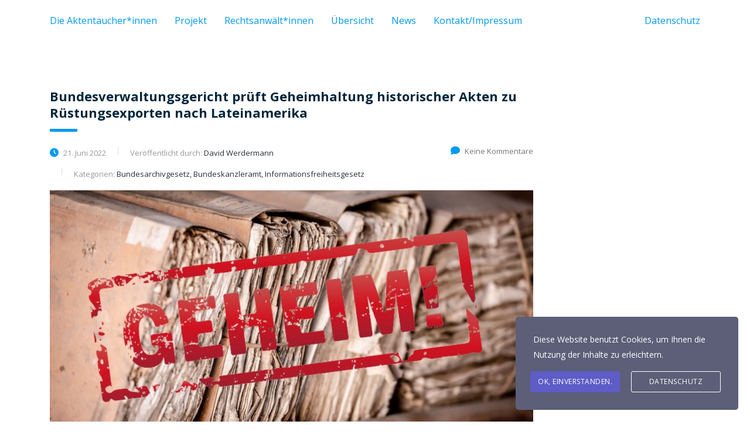

--- FILE ---
content_type: text/html; charset=UTF-8
request_url: https://aktentaucherin.de/tag/bundesarchivgesetz
body_size: 16474
content:
<!DOCTYPE html>
<html lang="de" class="no-js">
<head>
        <meta charset="UTF-8">
    <meta name="viewport" content="width=device-width, initial-scale=1">
    <link rel="profile" href="http://gmpg.org/xfn/11">
    <link rel="pingback" href="https://aktentaucherin.de/xmlrpc.php">
    <title>Bundesarchivgesetz &#8211; Aktentaucher</title>
<meta name='robots' content='max-image-preview:large' />
	<style>img:is([sizes="auto" i], [sizes^="auto," i]) { contain-intrinsic-size: 3000px 1500px }</style>
	<link rel='dns-prefetch' href='//fonts.googleapis.com' />
<link rel="alternate" type="application/rss+xml" title="Aktentaucher &raquo; Feed" href="https://aktentaucherin.de/feed" />
<link rel="alternate" type="application/rss+xml" title="Aktentaucher &raquo; Kommentar-Feed" href="https://aktentaucherin.de/comments/feed" />
<link rel="alternate" type="application/rss+xml" title="Aktentaucher &raquo; Bundesarchivgesetz Schlagwort-Feed" href="https://aktentaucherin.de/tag/bundesarchivgesetz/feed" />
<script type="text/javascript">
/* <![CDATA[ */
window._wpemojiSettings = {"baseUrl":"https:\/\/s.w.org\/images\/core\/emoji\/15.0.3\/72x72\/","ext":".png","svgUrl":"https:\/\/s.w.org\/images\/core\/emoji\/15.0.3\/svg\/","svgExt":".svg","source":{"concatemoji":"https:\/\/aktentaucherin.de\/wp-includes\/js\/wp-emoji-release.min.js?ver=6.7.4"}};
/*! This file is auto-generated */
!function(i,n){var o,s,e;function c(e){try{var t={supportTests:e,timestamp:(new Date).valueOf()};sessionStorage.setItem(o,JSON.stringify(t))}catch(e){}}function p(e,t,n){e.clearRect(0,0,e.canvas.width,e.canvas.height),e.fillText(t,0,0);var t=new Uint32Array(e.getImageData(0,0,e.canvas.width,e.canvas.height).data),r=(e.clearRect(0,0,e.canvas.width,e.canvas.height),e.fillText(n,0,0),new Uint32Array(e.getImageData(0,0,e.canvas.width,e.canvas.height).data));return t.every(function(e,t){return e===r[t]})}function u(e,t,n){switch(t){case"flag":return n(e,"\ud83c\udff3\ufe0f\u200d\u26a7\ufe0f","\ud83c\udff3\ufe0f\u200b\u26a7\ufe0f")?!1:!n(e,"\ud83c\uddfa\ud83c\uddf3","\ud83c\uddfa\u200b\ud83c\uddf3")&&!n(e,"\ud83c\udff4\udb40\udc67\udb40\udc62\udb40\udc65\udb40\udc6e\udb40\udc67\udb40\udc7f","\ud83c\udff4\u200b\udb40\udc67\u200b\udb40\udc62\u200b\udb40\udc65\u200b\udb40\udc6e\u200b\udb40\udc67\u200b\udb40\udc7f");case"emoji":return!n(e,"\ud83d\udc26\u200d\u2b1b","\ud83d\udc26\u200b\u2b1b")}return!1}function f(e,t,n){var r="undefined"!=typeof WorkerGlobalScope&&self instanceof WorkerGlobalScope?new OffscreenCanvas(300,150):i.createElement("canvas"),a=r.getContext("2d",{willReadFrequently:!0}),o=(a.textBaseline="top",a.font="600 32px Arial",{});return e.forEach(function(e){o[e]=t(a,e,n)}),o}function t(e){var t=i.createElement("script");t.src=e,t.defer=!0,i.head.appendChild(t)}"undefined"!=typeof Promise&&(o="wpEmojiSettingsSupports",s=["flag","emoji"],n.supports={everything:!0,everythingExceptFlag:!0},e=new Promise(function(e){i.addEventListener("DOMContentLoaded",e,{once:!0})}),new Promise(function(t){var n=function(){try{var e=JSON.parse(sessionStorage.getItem(o));if("object"==typeof e&&"number"==typeof e.timestamp&&(new Date).valueOf()<e.timestamp+604800&&"object"==typeof e.supportTests)return e.supportTests}catch(e){}return null}();if(!n){if("undefined"!=typeof Worker&&"undefined"!=typeof OffscreenCanvas&&"undefined"!=typeof URL&&URL.createObjectURL&&"undefined"!=typeof Blob)try{var e="postMessage("+f.toString()+"("+[JSON.stringify(s),u.toString(),p.toString()].join(",")+"));",r=new Blob([e],{type:"text/javascript"}),a=new Worker(URL.createObjectURL(r),{name:"wpTestEmojiSupports"});return void(a.onmessage=function(e){c(n=e.data),a.terminate(),t(n)})}catch(e){}c(n=f(s,u,p))}t(n)}).then(function(e){for(var t in e)n.supports[t]=e[t],n.supports.everything=n.supports.everything&&n.supports[t],"flag"!==t&&(n.supports.everythingExceptFlag=n.supports.everythingExceptFlag&&n.supports[t]);n.supports.everythingExceptFlag=n.supports.everythingExceptFlag&&!n.supports.flag,n.DOMReady=!1,n.readyCallback=function(){n.DOMReady=!0}}).then(function(){return e}).then(function(){var e;n.supports.everything||(n.readyCallback(),(e=n.source||{}).concatemoji?t(e.concatemoji):e.wpemoji&&e.twemoji&&(t(e.twemoji),t(e.wpemoji)))}))}((window,document),window._wpemojiSettings);
/* ]]> */
</script>
<link rel='stylesheet' id='ctrumbowyg-css' href='https://aktentaucherin.de/wp-content/plugins/stm-post-type/theme-options/nuxy/metaboxes/assets/vendors/trumbowyg/ctrumbowyg.css?ver=6.7.4' type='text/css' media='all' />
<link rel='stylesheet' id='color-trumbowyg-css' href='https://aktentaucherin.de/wp-content/plugins/stm-post-type/theme-options/nuxy/metaboxes/assets/vendors/trumbowyg/color-trumbowyg.css?ver=6.7.4' type='text/css' media='all' />
<style id='wp-emoji-styles-inline-css' type='text/css'>

	img.wp-smiley, img.emoji {
		display: inline !important;
		border: none !important;
		box-shadow: none !important;
		height: 1em !important;
		width: 1em !important;
		margin: 0 0.07em !important;
		vertical-align: -0.1em !important;
		background: none !important;
		padding: 0 !important;
	}
</style>
<link rel='stylesheet' id='wp-block-library-css' href='https://aktentaucherin.de/wp-includes/css/dist/block-library/style.min.css?ver=6.7.4' type='text/css' media='all' />
<style id='cost-calculator-builder-calculator-selector-style-inline-css' type='text/css'>
/*!***************************************************************************************************************************************************************************************************************************************!*\
  !*** css ./node_modules/css-loader/dist/cjs.js??ruleSet[1].rules[4].use[1]!./node_modules/postcss-loader/dist/cjs.js??ruleSet[1].rules[4].use[2]!./node_modules/sass-loader/dist/cjs.js??ruleSet[1].rules[4].use[3]!./src/style.scss ***!
  \***************************************************************************************************************************************************************************************************************************************/
.ccb-gutenberg-block {
  padding: 20px;
  border: 1px solid black;
}
.ccb-gutenberg-block__header {
  display: flex;
  align-items: center;
  margin-bottom: 20px;
}
.ccb-gutenberg-block__icon {
  margin-right: 20px;
}

/*# sourceMappingURL=style-index.css.map*/
</style>
<style id='classic-theme-styles-inline-css' type='text/css'>
/*! This file is auto-generated */
.wp-block-button__link{color:#fff;background-color:#32373c;border-radius:9999px;box-shadow:none;text-decoration:none;padding:calc(.667em + 2px) calc(1.333em + 2px);font-size:1.125em}.wp-block-file__button{background:#32373c;color:#fff;text-decoration:none}
</style>
<style id='global-styles-inline-css' type='text/css'>
:root{--wp--preset--aspect-ratio--square: 1;--wp--preset--aspect-ratio--4-3: 4/3;--wp--preset--aspect-ratio--3-4: 3/4;--wp--preset--aspect-ratio--3-2: 3/2;--wp--preset--aspect-ratio--2-3: 2/3;--wp--preset--aspect-ratio--16-9: 16/9;--wp--preset--aspect-ratio--9-16: 9/16;--wp--preset--color--black: #000000;--wp--preset--color--cyan-bluish-gray: #abb8c3;--wp--preset--color--white: #ffffff;--wp--preset--color--pale-pink: #f78da7;--wp--preset--color--vivid-red: #cf2e2e;--wp--preset--color--luminous-vivid-orange: #ff6900;--wp--preset--color--luminous-vivid-amber: #fcb900;--wp--preset--color--light-green-cyan: #7bdcb5;--wp--preset--color--vivid-green-cyan: #00d084;--wp--preset--color--pale-cyan-blue: #8ed1fc;--wp--preset--color--vivid-cyan-blue: #0693e3;--wp--preset--color--vivid-purple: #9b51e0;--wp--preset--gradient--vivid-cyan-blue-to-vivid-purple: linear-gradient(135deg,rgba(6,147,227,1) 0%,rgb(155,81,224) 100%);--wp--preset--gradient--light-green-cyan-to-vivid-green-cyan: linear-gradient(135deg,rgb(122,220,180) 0%,rgb(0,208,130) 100%);--wp--preset--gradient--luminous-vivid-amber-to-luminous-vivid-orange: linear-gradient(135deg,rgba(252,185,0,1) 0%,rgba(255,105,0,1) 100%);--wp--preset--gradient--luminous-vivid-orange-to-vivid-red: linear-gradient(135deg,rgba(255,105,0,1) 0%,rgb(207,46,46) 100%);--wp--preset--gradient--very-light-gray-to-cyan-bluish-gray: linear-gradient(135deg,rgb(238,238,238) 0%,rgb(169,184,195) 100%);--wp--preset--gradient--cool-to-warm-spectrum: linear-gradient(135deg,rgb(74,234,220) 0%,rgb(151,120,209) 20%,rgb(207,42,186) 40%,rgb(238,44,130) 60%,rgb(251,105,98) 80%,rgb(254,248,76) 100%);--wp--preset--gradient--blush-light-purple: linear-gradient(135deg,rgb(255,206,236) 0%,rgb(152,150,240) 100%);--wp--preset--gradient--blush-bordeaux: linear-gradient(135deg,rgb(254,205,165) 0%,rgb(254,45,45) 50%,rgb(107,0,62) 100%);--wp--preset--gradient--luminous-dusk: linear-gradient(135deg,rgb(255,203,112) 0%,rgb(199,81,192) 50%,rgb(65,88,208) 100%);--wp--preset--gradient--pale-ocean: linear-gradient(135deg,rgb(255,245,203) 0%,rgb(182,227,212) 50%,rgb(51,167,181) 100%);--wp--preset--gradient--electric-grass: linear-gradient(135deg,rgb(202,248,128) 0%,rgb(113,206,126) 100%);--wp--preset--gradient--midnight: linear-gradient(135deg,rgb(2,3,129) 0%,rgb(40,116,252) 100%);--wp--preset--font-size--small: 13px;--wp--preset--font-size--medium: 20px;--wp--preset--font-size--large: 36px;--wp--preset--font-size--x-large: 42px;--wp--preset--spacing--20: 0.44rem;--wp--preset--spacing--30: 0.67rem;--wp--preset--spacing--40: 1rem;--wp--preset--spacing--50: 1.5rem;--wp--preset--spacing--60: 2.25rem;--wp--preset--spacing--70: 3.38rem;--wp--preset--spacing--80: 5.06rem;--wp--preset--shadow--natural: 6px 6px 9px rgba(0, 0, 0, 0.2);--wp--preset--shadow--deep: 12px 12px 50px rgba(0, 0, 0, 0.4);--wp--preset--shadow--sharp: 6px 6px 0px rgba(0, 0, 0, 0.2);--wp--preset--shadow--outlined: 6px 6px 0px -3px rgba(255, 255, 255, 1), 6px 6px rgba(0, 0, 0, 1);--wp--preset--shadow--crisp: 6px 6px 0px rgba(0, 0, 0, 1);}:where(.is-layout-flex){gap: 0.5em;}:where(.is-layout-grid){gap: 0.5em;}body .is-layout-flex{display: flex;}.is-layout-flex{flex-wrap: wrap;align-items: center;}.is-layout-flex > :is(*, div){margin: 0;}body .is-layout-grid{display: grid;}.is-layout-grid > :is(*, div){margin: 0;}:where(.wp-block-columns.is-layout-flex){gap: 2em;}:where(.wp-block-columns.is-layout-grid){gap: 2em;}:where(.wp-block-post-template.is-layout-flex){gap: 1.25em;}:where(.wp-block-post-template.is-layout-grid){gap: 1.25em;}.has-black-color{color: var(--wp--preset--color--black) !important;}.has-cyan-bluish-gray-color{color: var(--wp--preset--color--cyan-bluish-gray) !important;}.has-white-color{color: var(--wp--preset--color--white) !important;}.has-pale-pink-color{color: var(--wp--preset--color--pale-pink) !important;}.has-vivid-red-color{color: var(--wp--preset--color--vivid-red) !important;}.has-luminous-vivid-orange-color{color: var(--wp--preset--color--luminous-vivid-orange) !important;}.has-luminous-vivid-amber-color{color: var(--wp--preset--color--luminous-vivid-amber) !important;}.has-light-green-cyan-color{color: var(--wp--preset--color--light-green-cyan) !important;}.has-vivid-green-cyan-color{color: var(--wp--preset--color--vivid-green-cyan) !important;}.has-pale-cyan-blue-color{color: var(--wp--preset--color--pale-cyan-blue) !important;}.has-vivid-cyan-blue-color{color: var(--wp--preset--color--vivid-cyan-blue) !important;}.has-vivid-purple-color{color: var(--wp--preset--color--vivid-purple) !important;}.has-black-background-color{background-color: var(--wp--preset--color--black) !important;}.has-cyan-bluish-gray-background-color{background-color: var(--wp--preset--color--cyan-bluish-gray) !important;}.has-white-background-color{background-color: var(--wp--preset--color--white) !important;}.has-pale-pink-background-color{background-color: var(--wp--preset--color--pale-pink) !important;}.has-vivid-red-background-color{background-color: var(--wp--preset--color--vivid-red) !important;}.has-luminous-vivid-orange-background-color{background-color: var(--wp--preset--color--luminous-vivid-orange) !important;}.has-luminous-vivid-amber-background-color{background-color: var(--wp--preset--color--luminous-vivid-amber) !important;}.has-light-green-cyan-background-color{background-color: var(--wp--preset--color--light-green-cyan) !important;}.has-vivid-green-cyan-background-color{background-color: var(--wp--preset--color--vivid-green-cyan) !important;}.has-pale-cyan-blue-background-color{background-color: var(--wp--preset--color--pale-cyan-blue) !important;}.has-vivid-cyan-blue-background-color{background-color: var(--wp--preset--color--vivid-cyan-blue) !important;}.has-vivid-purple-background-color{background-color: var(--wp--preset--color--vivid-purple) !important;}.has-black-border-color{border-color: var(--wp--preset--color--black) !important;}.has-cyan-bluish-gray-border-color{border-color: var(--wp--preset--color--cyan-bluish-gray) !important;}.has-white-border-color{border-color: var(--wp--preset--color--white) !important;}.has-pale-pink-border-color{border-color: var(--wp--preset--color--pale-pink) !important;}.has-vivid-red-border-color{border-color: var(--wp--preset--color--vivid-red) !important;}.has-luminous-vivid-orange-border-color{border-color: var(--wp--preset--color--luminous-vivid-orange) !important;}.has-luminous-vivid-amber-border-color{border-color: var(--wp--preset--color--luminous-vivid-amber) !important;}.has-light-green-cyan-border-color{border-color: var(--wp--preset--color--light-green-cyan) !important;}.has-vivid-green-cyan-border-color{border-color: var(--wp--preset--color--vivid-green-cyan) !important;}.has-pale-cyan-blue-border-color{border-color: var(--wp--preset--color--pale-cyan-blue) !important;}.has-vivid-cyan-blue-border-color{border-color: var(--wp--preset--color--vivid-cyan-blue) !important;}.has-vivid-purple-border-color{border-color: var(--wp--preset--color--vivid-purple) !important;}.has-vivid-cyan-blue-to-vivid-purple-gradient-background{background: var(--wp--preset--gradient--vivid-cyan-blue-to-vivid-purple) !important;}.has-light-green-cyan-to-vivid-green-cyan-gradient-background{background: var(--wp--preset--gradient--light-green-cyan-to-vivid-green-cyan) !important;}.has-luminous-vivid-amber-to-luminous-vivid-orange-gradient-background{background: var(--wp--preset--gradient--luminous-vivid-amber-to-luminous-vivid-orange) !important;}.has-luminous-vivid-orange-to-vivid-red-gradient-background{background: var(--wp--preset--gradient--luminous-vivid-orange-to-vivid-red) !important;}.has-very-light-gray-to-cyan-bluish-gray-gradient-background{background: var(--wp--preset--gradient--very-light-gray-to-cyan-bluish-gray) !important;}.has-cool-to-warm-spectrum-gradient-background{background: var(--wp--preset--gradient--cool-to-warm-spectrum) !important;}.has-blush-light-purple-gradient-background{background: var(--wp--preset--gradient--blush-light-purple) !important;}.has-blush-bordeaux-gradient-background{background: var(--wp--preset--gradient--blush-bordeaux) !important;}.has-luminous-dusk-gradient-background{background: var(--wp--preset--gradient--luminous-dusk) !important;}.has-pale-ocean-gradient-background{background: var(--wp--preset--gradient--pale-ocean) !important;}.has-electric-grass-gradient-background{background: var(--wp--preset--gradient--electric-grass) !important;}.has-midnight-gradient-background{background: var(--wp--preset--gradient--midnight) !important;}.has-small-font-size{font-size: var(--wp--preset--font-size--small) !important;}.has-medium-font-size{font-size: var(--wp--preset--font-size--medium) !important;}.has-large-font-size{font-size: var(--wp--preset--font-size--large) !important;}.has-x-large-font-size{font-size: var(--wp--preset--font-size--x-large) !important;}
:where(.wp-block-post-template.is-layout-flex){gap: 1.25em;}:where(.wp-block-post-template.is-layout-grid){gap: 1.25em;}
:where(.wp-block-columns.is-layout-flex){gap: 2em;}:where(.wp-block-columns.is-layout-grid){gap: 2em;}
:root :where(.wp-block-pullquote){font-size: 1.5em;line-height: 1.6;}
</style>
<link rel='stylesheet' id='contact-form-7-css' href='https://aktentaucherin.de/wp-content/plugins/contact-form-7/includes/css/styles.css?ver=6.0.3' type='text/css' media='all' />
<link rel='stylesheet' id='ctf_styles-css' href='https://aktentaucherin.de/wp-content/plugins/custom-twitter-feeds/css/ctf-styles.min.css?ver=2.2.5' type='text/css' media='all' />
<link rel='stylesheet' id='tp_twitter_plugin_css-css' href='https://aktentaucherin.de/wp-content/plugins/recent-tweets-widget/tp_twitter_plugin.css?ver=1.0' type='text/css' media='screen' />
<link rel='stylesheet' id='stm-stm-css' href='https://aktentaucherin.de/wp-content/uploads/stm_fonts/stm/stm.css?ver=1.0' type='text/css' media='all' />
<link rel='stylesheet' id='mc4wp-form-themes-css' href='https://aktentaucherin.de/wp-content/plugins/mailchimp-for-wp/assets/css/form-themes.css?ver=4.10.0' type='text/css' media='all' />
<link rel='stylesheet' id='stm-gdpr-styles-css' href='https://aktentaucherin.de/wp-content/plugins/stm-gdpr-compliance/assets/css/styles.css?ver=6.7.4' type='text/css' media='all' />
<link rel='stylesheet' id='font-awesome-min-css' href='https://aktentaucherin.de/wp-content/plugins/stm-post-type/theme-options/nuxy/metaboxes/assets/vendors/font-awesome.min.css?ver=1769116730' type='text/css' media='all' />
<link rel='stylesheet' id='bootstrap-css' href='https://aktentaucherin.de/wp-content/themes/consulting/assets/css/bootstrap.min.css?ver=4.0.2' type='text/css' media='all' />
<link rel='stylesheet' id='consulting-style-css' href='https://aktentaucherin.de/wp-content/themes/consulting/style.css?ver=4.0.2' type='text/css' media='all' />
<link rel='stylesheet' id='consulting-layout-css' href='https://aktentaucherin.de/wp-content/themes/consulting/assets/css/layouts/layout_new_delhi/main.css?ver=4.0.2' type='text/css' media='all' />
<style id='consulting-layout-inline-css' type='text/css'>
.mtc, .mtc_h:hover{
					color: #00263b!important
				}.stc, .stc_h:hover{
					color: #e5452b!important
				}.ttc, .ttc_h:hover{
					color: #009aee!important
				}.mbc, .mbc_h:hover, .stm-search .stm_widget_search button{
					background-color: #00263b!important
				}.sbc, .sbc_h:hover{
					background-color: #e5452b!important
				}.tbc, .tbc_h:hover{
					background-color: #009aee!important
				}.mbdc, .mbdc_h:hover{
					border-color: #00263b!important
				}.sbdc, .sbdc_h:hover{
					border-color: #e5452b!important
				}.tbdc, .tbdc_h:hover{
					border-color: #009aee!important
				}
</style>
<link rel='stylesheet' id='child-style-css' href='https://aktentaucherin.de/wp-content/themes/consulting-child/style.css?ver=4.0.2' type='text/css' media='all' />
<link rel='stylesheet' id='consulting-default-font-css' href='https://fonts.googleapis.com/css?family=Open+Sans%3A300%2C300italic%2Cregular%2Citalic%2C600%2C600italic%2C700%2C700italic%2C800%2C800italic%7CMontserrat%3A100%2C100italic%2C200%2C200italic%2C300%2C300italic%2Cregular%2Citalic%2C500%2C500italic%2C600%2C600italic%2C700%2C700italic%2C800%2C800italic%2C900%2C900italic&#038;ver=4.0.2' type='text/css' media='all' />
<link rel='stylesheet' id='select2-css' href='https://aktentaucherin.de/wp-content/themes/consulting/assets/css/select2.min.css?ver=4.0.2' type='text/css' media='all' />
<link rel='stylesheet' id='font-awesome-css' href='https://aktentaucherin.de/wp-content/themes/consulting/assets/css/fontawesome/fontawesome.min.css?ver=4.0.2' type='text/css' media='all' />
<link rel='stylesheet' id='font-awesome-brands-css' href='https://aktentaucherin.de/wp-content/themes/consulting/assets/css/fontawesome/brands.min.css?ver=4.0.2' type='text/css' media='all' />
<link rel='stylesheet' id='font-awesome-solid-css' href='https://aktentaucherin.de/wp-content/themes/consulting/assets/css/fontawesome/solid.min.css?ver=4.0.2' type='text/css' media='all' />
<link rel='stylesheet' id='font-awesome-shims-css' href='https://aktentaucherin.de/wp-content/themes/consulting/assets/css/fontawesome/v4-shims.min.css?ver=4.0.2' type='text/css' media='all' />
<link rel='stylesheet' id='consulting-theme-options-css' href='https://aktentaucherin.de/wp-content/uploads/stm_uploads/theme_options.css?ver=4.0.2' type='text/css' media='all' />
<link rel='stylesheet' id='consulting-global-styles-css' href='https://aktentaucherin.de/wp-content/themes/consulting/assets/css/layouts/global_styles/main.css?ver=4.0.2' type='text/css' media='all' />
<style id='consulting-global-styles-inline-css' type='text/css'>
	
		.elementor-widget-video .eicon-play {
			border-color: #009aee;
			background-color: #009aee;
		}
		.elementor-widget-wp-widget-nav_menu ul li,
		.elementor-widget-wp-widget-nav_menu ul li a {
			color: #00263b;
		}
		.elementor-widget-wp-widget-nav_menu ul li.current-cat:hover > a,
		.elementor-widget-wp-widget-nav_menu ul li.current-cat > a,
		.elementor-widget-wp-widget-nav_menu ul li.current-menu-item:hover > a,
		.elementor-widget-wp-widget-nav_menu ul li.current-menu-item > a,
		.elementor-widget-wp-widget-nav_menu ul li.current_page_item:hover > a,
		.elementor-widget-wp-widget-nav_menu ul li.current_page_item > a,
		.elementor-widget-wp-widget-nav_menu ul li:hover > a {
			border-left-color: #e5452b;
		}
		div.elementor-widget-button a.elementor-button,
		div.elementor-widget-button .elementor-button {
			background-color: #00263b;
		}
		div.elementor-widget-button a.elementor-button:hover,
		div.elementor-widget-button .elementor-button:hover {
			background-color: #009aee;
			color: #00263b;
		}
		.elementor-default .elementor-text-editor ul:not(.elementor-editor-element-settings) li:before,
		.elementor-default .elementor-widget-text-editor ul:not(.elementor-editor-element-settings) li:before {
			color: #e5452b;
		}
		.consulting_elementor_wrapper .elementor-tabs .elementor-tabs-content-wrapper .elementor-tab-mobile-title,
		.consulting_elementor_wrapper .elementor-tabs .elementor-tabs-wrapper .elementor-tab-title {
			background-color: #009aee;
		}
		.consulting_elementor_wrapper .elementor-tabs .elementor-tabs-content-wrapper .elementor-tab-mobile-title,
		.consulting_elementor_wrapper .elementor-tabs .elementor-tabs-wrapper .elementor-tab-title a {
			color: #00263b;
		}
		.consulting_elementor_wrapper .elementor-tabs .elementor-tabs-content-wrapper .elementor-tab-mobile-title.elementor-active,
		.consulting_elementor_wrapper .elementor-tabs .elementor-tabs-wrapper .elementor-tab-title.elementor-active {
			background-color: #00263b;
		}
		.consulting_elementor_wrapper .elementor-tabs .elementor-tabs-content-wrapper .elementor-tab-mobile-title.elementor-active,
		.consulting_elementor_wrapper .elementor-tabs .elementor-tabs-wrapper .elementor-tab-title.elementor-active a {
			color: #009aee;
		}
		.radial-progress .circle .mask .fill {
			background-color: #009aee;
		}
	

	
	:root {
	--con_base_color: #00263b;
	--con_secondary_color: #e5452b;
	--con_third_color: #009aee;
	--con_primary_font_family: Open Sans;
	--con_secondary_font_family: Montserrat;
	}
	
	:root {
		}
	
	:root {
	--con_title_box_bg_repeat: no-repeat;	}
	
	:root {
		}
	
</style>
<link rel='stylesheet' id='js_composer_front-css' href='https://aktentaucherin.de/wp-content/plugins/js_composer/assets/css/js_composer.min.css?ver=7.7.2' type='text/css' media='all' />
<link rel='stylesheet' id='stm_hb_main-css' href='https://aktentaucherin.de/wp-content/plugins/pearl-header-builder/assets/frontend/assets/css/header/main.css?ver=1.3.9' type='text/css' media='all' />
<link rel='stylesheet' id='stm_hb_sticky-css' href='https://aktentaucherin.de/wp-content/plugins/pearl-header-builder/assets/frontend/assets/vendor/sticky.css?ver=1.3.9' type='text/css' media='all' />
<link rel='stylesheet' id='fontawesome-css' href='https://aktentaucherin.de/wp-content/plugins/pearl-header-builder/assets/frontend/assets/css/font-awesome.min.css?ver=1.3.9' type='text/css' media='all' />
<script type="text/javascript" src="https://aktentaucherin.de/wp-includes/js/jquery/jquery.min.js?ver=3.7.1" id="jquery-core-js"></script>
<script type="text/javascript" src="https://aktentaucherin.de/wp-includes/js/jquery/jquery-migrate.min.js?ver=3.4.1" id="jquery-migrate-js"></script>
<script></script><link rel="https://api.w.org/" href="https://aktentaucherin.de/wp-json/" /><link rel="alternate" title="JSON" type="application/json" href="https://aktentaucherin.de/wp-json/wp/v2/tags/93" /><link rel="EditURI" type="application/rsd+xml" title="RSD" href="https://aktentaucherin.de/xmlrpc.php?rsd" />
<meta name="generator" content="WordPress 6.7.4" />
<script type="text/javascript">window.ccb_nonces = {"ccb_payment":"78b3daa238","ccb_contact_form":"5fc7eaacf0","ccb_woo_checkout":"da612a80b3","ccb_add_order":"b01ed7cbfb","ccb_orders":"e8374a6b22","ccb_update_order":"71af6c7264","ccb_send_invoice":"bdecf9b273","ccb_get_invoice":"64400a0841","ccb_wp_hook_nonce":"83dfa25154","ccb_razorpay_receive":"c339e1fc60"};</script>	<script type="text/javascript">
		var stm_wpcfto_ajaxurl = 'https://aktentaucherin.de/wp-admin/admin-ajax.php';
	</script>

	<style>
		.vue_is_disabled {
			display: none;
		}
	</style>
		<script>
		var stm_wpcfto_nonces = {"wpcfto_save_settings":"73c0eab247","get_image_url":"3f1d3f2143","wpcfto_upload_file":"889eda2b2d","wpcfto_search_posts":"f658047d91"};
	</script>
			<script type="text/javascript">
			var ajaxurl 					 = 'https://aktentaucherin.de/wp-admin/admin-ajax.php';
			var stm_ajax_load_events 		 = '0afe595680';
			var stm_ajax_load_portfolio 	 = 'f68d74e572';
			var stm_ajax_add_event_member_sc = 'f497a05a49';
			var stm_custom_register 		 = 'e93eddb59b';
			var stm_get_prices 				 = '18b2a8f558';
			var stm_get_history 			 = 'f624daaea9';
			var stm_ajax_add_review 		 = 'b0ab068b9e';
			var stm_ajax_add_pear_hb 		 = '5ccd2cf705';
		</script>
		<meta name="generator" content="Elementor 3.27.3; features: additional_custom_breakpoints; settings: css_print_method-external, google_font-enabled, font_display-auto">
<style type="text/css">.recentcomments a{display:inline !important;padding:0 !important;margin:0 !important;}</style>		<style>
			#wp-admin-bar-consulting_settings			img {
				max-width: 25px;
				vertical-align: top;
				position: relative;
				top: 3px;
			}
		</style>
					<style>
				.e-con.e-parent:nth-of-type(n+4):not(.e-lazyloaded):not(.e-no-lazyload),
				.e-con.e-parent:nth-of-type(n+4):not(.e-lazyloaded):not(.e-no-lazyload) * {
					background-image: none !important;
				}
				@media screen and (max-height: 1024px) {
					.e-con.e-parent:nth-of-type(n+3):not(.e-lazyloaded):not(.e-no-lazyload),
					.e-con.e-parent:nth-of-type(n+3):not(.e-lazyloaded):not(.e-no-lazyload) * {
						background-image: none !important;
					}
				}
				@media screen and (max-height: 640px) {
					.e-con.e-parent:nth-of-type(n+2):not(.e-lazyloaded):not(.e-no-lazyload),
					.e-con.e-parent:nth-of-type(n+2):not(.e-lazyloaded):not(.e-no-lazyload) * {
						background-image: none !important;
					}
				}
			</style>
			<meta name="generator" content="Powered by WPBakery Page Builder - drag and drop page builder for WordPress."/>
<meta name="generator" content="Powered by Slider Revolution 6.7.9 - responsive, Mobile-Friendly Slider Plugin for WordPress with comfortable drag and drop interface." />
<link rel="icon" href="https://aktentaucherin.de/wp-content/uploads/2019/09/cropped-aktentaucherin-removebg-preview-32x32.png" sizes="32x32" />
<link rel="icon" href="https://aktentaucherin.de/wp-content/uploads/2019/09/cropped-aktentaucherin-removebg-preview-192x192.png" sizes="192x192" />
<link rel="apple-touch-icon" href="https://aktentaucherin.de/wp-content/uploads/2019/09/cropped-aktentaucherin-removebg-preview-180x180.png" />
<meta name="msapplication-TileImage" content="https://aktentaucherin.de/wp-content/uploads/2019/09/cropped-aktentaucherin-removebg-preview-270x270.png" />
<script>function setREVStartSize(e){
			//window.requestAnimationFrame(function() {
				window.RSIW = window.RSIW===undefined ? window.innerWidth : window.RSIW;
				window.RSIH = window.RSIH===undefined ? window.innerHeight : window.RSIH;
				try {
					var pw = document.getElementById(e.c).parentNode.offsetWidth,
						newh;
					pw = pw===0 || isNaN(pw) || (e.l=="fullwidth" || e.layout=="fullwidth") ? window.RSIW : pw;
					e.tabw = e.tabw===undefined ? 0 : parseInt(e.tabw);
					e.thumbw = e.thumbw===undefined ? 0 : parseInt(e.thumbw);
					e.tabh = e.tabh===undefined ? 0 : parseInt(e.tabh);
					e.thumbh = e.thumbh===undefined ? 0 : parseInt(e.thumbh);
					e.tabhide = e.tabhide===undefined ? 0 : parseInt(e.tabhide);
					e.thumbhide = e.thumbhide===undefined ? 0 : parseInt(e.thumbhide);
					e.mh = e.mh===undefined || e.mh=="" || e.mh==="auto" ? 0 : parseInt(e.mh,0);
					if(e.layout==="fullscreen" || e.l==="fullscreen")
						newh = Math.max(e.mh,window.RSIH);
					else{
						e.gw = Array.isArray(e.gw) ? e.gw : [e.gw];
						for (var i in e.rl) if (e.gw[i]===undefined || e.gw[i]===0) e.gw[i] = e.gw[i-1];
						e.gh = e.el===undefined || e.el==="" || (Array.isArray(e.el) && e.el.length==0)? e.gh : e.el;
						e.gh = Array.isArray(e.gh) ? e.gh : [e.gh];
						for (var i in e.rl) if (e.gh[i]===undefined || e.gh[i]===0) e.gh[i] = e.gh[i-1];
											
						var nl = new Array(e.rl.length),
							ix = 0,
							sl;
						e.tabw = e.tabhide>=pw ? 0 : e.tabw;
						e.thumbw = e.thumbhide>=pw ? 0 : e.thumbw;
						e.tabh = e.tabhide>=pw ? 0 : e.tabh;
						e.thumbh = e.thumbhide>=pw ? 0 : e.thumbh;
						for (var i in e.rl) nl[i] = e.rl[i]<window.RSIW ? 0 : e.rl[i];
						sl = nl[0];
						for (var i in nl) if (sl>nl[i] && nl[i]>0) { sl = nl[i]; ix=i;}
						var m = pw>(e.gw[ix]+e.tabw+e.thumbw) ? 1 : (pw-(e.tabw+e.thumbw)) / (e.gw[ix]);
						newh =  (e.gh[ix] * m) + (e.tabh + e.thumbh);
					}
					var el = document.getElementById(e.c);
					if (el!==null && el) el.style.height = newh+"px";
					el = document.getElementById(e.c+"_wrapper");
					if (el!==null && el) {
						el.style.height = newh+"px";
						el.style.display = "block";
					}
				} catch(e){
					console.log("Failure at Presize of Slider:" + e)
				}
			//});
		  };</script>
<noscript><style> .wpb_animate_when_almost_visible { opacity: 1; }</style></noscript>    </head>
<body class="archive tag tag-bundesarchivgesetz tag-93 site_layout_new_delhi  pear_builder mobile_grid_landscape header_full_width wpb-js-composer js-comp-ver-7.7.2 vc_responsive elementor-default elementor-kit-7933">


    <div id="wrapper">

        <div id="fullpage" class="content_wrapper">
	<div id="menu_toggle_button" style="display: none;">
		<button>&nbsp;</button>
	</div>
    <header id="header">
        <style type="text/css" id="styles-stm_hb_settings">@media (max-width:1023px) and (min-width:425px) {.stm-header__element.object228{order: -2300}}@media (max-width:425px) {.stm-header__element.object228{order: -2300}}.stm-header__element.object228{}@media (max-width:1023px) and (min-width:425px) {.stm-header__element.object283{order: -2200}}@media (max-width:425px) {.stm-header__element.object283{order: -2200}}.stm-header__element.object283{}@media (max-width:1023px) and (min-width:425px) {.stm-header__element.object278{order: -2300}}@media (max-width:425px) {.stm-header__element.object278{order: -2300}}.stm-header__element.object278{}.stm-header{}.stm-header:before{}.stm-header__row_color_top{} .stm-header__row_color_top .stm-icontext__text {color:;} .stm-header__row_color_top a {color:;} .stm-header__row_color_top .dropdown-toggle {color:!important;} .stm-header__row_color_top a:hover, .stm-navigation__default > ul > li > a:hover {color:!important;} .stm-header__row_color_top li:hover a {color:;} .stm-header__row_color_top .stm-switcher__trigger_default:after {border-top-color:;} .stm-header__row_color_top .dropdown-toggle:after {border-top-color:!important;}.stm-header__row_color_top:before{}.stm-header__row_color_center{padding-top:20px;padding-bottom:20px;} .stm-header__row_color_center .stm-icontext__text {color:;} .stm-header__row_color_center a {color:;} .stm-header__row_color_center .dropdown-toggle {color:!important;} .stm-header__row_color_center li:hover > a {color:!important;} .stm-header__row_color_center a:hover, .stm-navigation__default > ul > li > a:hover {color:!important;} .stm-header__row_color_center a > .divider {color:!important;} .stm-header__row_color_center a:hover > .divider {color:!important;} .stm-header__row_color_center li:hover > a > .divider {color:!important;} .stm-header__row_color_center .stm-switcher__trigger_default:after {border-top-color:;} .stm-header__row_color_center .dropdown-toggle:after {border-top-color:!important;}.stm-header__row_color_center:before{}.stm-header__row_color_bottom{} .stm-header__row_color_bottom .stm-icontext__text {color:;} .stm-header__row_color_bottom a {color:;} .stm-header__row_color_bottom .dropdown-toggle {color:!important;} .stm-header__row_color_bottom a:hover, .stm-navigation__default > ul > li > a:hover {color:!important;} .stm-header__row_color_bottom li:hover a {color:;} .stm-header__row_color_bottom .stm-switcher__trigger_default:after {border-top-color:;} .stm-header__row_color_bottom .dropdown-toggle:after {border-top-color:!important;}.stm-header__row_color_bottom:before{}.stm_hb_mtc,.stm_hb_mtc_h:hover,.stm_hb_mtc_b:before,.stm_hb_mtc_b_h:hover:before,.stm_hb_mtc_a:after,.stm_hb_mtc_a_h:hover:after,.stm_hb_mtc_a_h.active,.mini-cart				{color: #00263b !important}
				.stm_hb_stc,.stm_hb_stc_h:hover,.stm_hb_stc_a:after,.stm_hb_stc_a_h:hover:after,.stm_hb_stc_b:before,.stm_hb_stc_b_h:hover:before				{color: #e5452b !important}
				.stm_hb_ttc,.stm_hb_ttc_h:hover,.stm_hb_ttc_a:after,.stm_hb_ttc_a_h:hover:after,.stm_hb_ttc_b:before,.stm_hb_ttc_b_h:hover:before				{color: #009aee !important}
				.stm_hb_mbc,.stm_hb_mbc_h:hover,.stm_hb_mbc_b:before,.stm_hb_mbc_b_h:hover:before,.stm_hb_mbc_a:after,.stm_hb_mbc_a_h:hover:after,.stm_hb_mbc_h.active,.stm-search .stm_widget_search button[type=submit]				{background-color: #00263b !important}
				.stm_hb_sbc,.stm_hb_sbc_h:hover,.stm_hb_sbc_a:after,.stm_hb_sbc_a_h:hover:after,.stm_hb_sbc_b:before,.stm_hb_sbc_b_h:hover:before				{background-color: #e5452b !important}
				.stm_hb_tbc,.stm_hb_tbc_h:hover,.stm_hb_tbc_h.active,.stm_hb_tbc_a:after,.stm_hb_tbc_a_h:hover:after,.stm_hb_tbc_b:before,.stm_hb_tbc_b_h:hover:before				{background-color: #009aee !important}
				.stm_hb_mbdc,.stm_hb_mbdc_h:hover,.stm_hb_mbdc_b:before,.stm_hb_mbdc_b_h:hover:before,.stm_hb_mbdc_a:after,.stm_hb_mbdc_a_h:hover:after,.stm-search .stm_widget_search .form-control:focus				{border-color: #00263b !important}
				.stm_hb_sbdc,.stm_hb_sbdc_h:hover,.stm_hb_sbdc_a:after,.stm_hb_sbdc_a_h:hover:after,.stm_hb_sbdc_b:before,.stm_hb_sbdc_b_h:hover:before				{border-color: #e5452b !important}
				.stm_hb_tbdc,.stm_hb_tbdc_h:hover,.stm_hb_tbdc_a:after,.stm_hb_tbdc_a_h:hover:after,.stm_hb_tbdc_b:before,.stm_hb_tbdc_b_h:hover:before				{border-color: #009aee !important}
				</style>
<script type="text/javascript">
    var stm_sticky = '';
</script>

<div class="stm-header stm-header__hb" id="stm_stm_hb_settings">
					
            <div class="stm-header__row_color stm-header__row_color_center elements_in_row_3">
                <div class="container">
                    <div class="stm-header__row stm-header__row_center">
						                                <div class="stm-header__cell stm-header__cell_left">
									                                            <div class="stm-header__element object283 stm-header__element_default">
												

    <div class="stm-navigation heading_font stm-navigation__default stm-navigation__default stm-navigation__none stm-navigation__" >
        
        <ul >
			<li id="menu-item-6940" class="menu-item menu-item-type-post_type menu-item-object-page menu-item-home menu-item-6940"><a href="https://aktentaucherin.de/">Die Aktentaucher*innen</a></li>
<li id="menu-item-7902" class="menu-item menu-item-type-post_type menu-item-object-page menu-item-7902"><a href="https://aktentaucherin.de/projekt">Projekt</a></li>
<li id="menu-item-8108" class="menu-item menu-item-type-post_type menu-item-object-page menu-item-has-children menu-item-8108"><a href="https://aktentaucherin.de/rechtsanwaelt-innen">Rechtsanwält*innen</a>
<ul class="sub-menu">
	<li id="menu-item-8111" class="menu-item menu-item-type-post_type menu-item-object-page menu-item-8111"><a href="https://aktentaucherin.de/rechtsanwaelt-innen/david-werdermann">David Werdermann, LL.M.</a></li>
	<li id="menu-item-8112" class="menu-item menu-item-type-post_type menu-item-object-page menu-item-8112"><a href="https://aktentaucherin.de/rechtsanwaelt-innen/vivian-kube">Dr. Vivian Kube, LL.M.</a></li>
	<li id="menu-item-8110" class="menu-item menu-item-type-post_type menu-item-object-page menu-item-8110"><a href="https://aktentaucherin.de/rechtsanwaelt-innen/kay-witte">Kay Witte</a></li>
	<li id="menu-item-8109" class="menu-item menu-item-type-post_type menu-item-object-page menu-item-8109"><a href="https://aktentaucherin.de/rechtsanwaelt-innen/raphael-thomas">Raphael Thomas</a></li>
</ul>
</li>
<li id="menu-item-8231" class="menu-item menu-item-type-post_type menu-item-object-page menu-item-8231"><a href="https://aktentaucherin.de/uebersicht">Übersicht</a></li>
<li id="menu-item-7189" class="menu-item menu-item-type-post_type menu-item-object-page menu-item-7189"><a href="https://aktentaucherin.de/ifg-news">News</a></li>
<li id="menu-item-6939" class="menu-item menu-item-type-post_type menu-item-object-page menu-item-6939"><a href="https://aktentaucherin.de/kontakt">Kontakt/Impressum</a></li>
        </ul>


		
    </div>

                                            </div>
										                                </div>
							                                <div class="stm-header__cell stm-header__cell_center">
									                                            <div class="stm-header__element object228 stm-header__element_icon_only">
												
            <div class="stm-socials">
                                <a href="https://twitter.com/aktentaucherin"
                       class="stm-socials__icon icon_16px stm-socials__icon_icon_only"
                       target="_blank"
                       title="Social item">
                        <i class="fa fa-twitter"></i>
                    </a>
                                    <a href="https://www.linkedin.com/in/raphael-thomas-lawyer/"
                       class="stm-socials__icon icon_16px stm-socials__icon_icon_only"
                       target="_blank"
                       title="Social item">
                        <i class="fa fa-linkedin"></i>
                    </a>
                        </div>
                                                </div>
										                                </div>
							                                <div class="stm-header__cell stm-header__cell_right">
									                                            <div class="stm-header__element object278 stm-header__element_default">
												

    <div class="stm-navigation heading_font stm-navigation__default stm-navigation__default stm-navigation__none stm-navigation__" >
        
        <ul >
			<li id="menu-item-7448" class="menu-item menu-item-type-post_type menu-item-object-page menu-item-7448"><a href="https://aktentaucherin.de/datenschutz">Datenschutz</a></li>
        </ul>


		
    </div>

                                            </div>
										                                </div>
							                    </div>
                </div>
            </div>
				</div>


<div class="stm-header__overlay"></div>

<div class="stm_mobile__header">
	<div class="container">
		<div class="stm_flex stm_flex_center stm_flex_last stm_flex_nowrap">
							<div class="stm_mobile__logo">
					<a href="https://aktentaucherin.de/" title="Home">
						<img src="https://aktentaucherin.de/wp-content/uploads/2019/09/logo6-removebg-preview.png" alt="Site Logo"/>
					</a>
				</div>
						<div class="stm_mobile__switcher stm_flex_last js_trigger__click" data-element=".stm-header, .stm-header__overlay" data-toggle="false">
				<span class="stm_hb_mbc"></span>
				<span class="stm_hb_mbc"></span>
				<span class="stm_hb_mbc"></span>
			</div>
		</div>
	</div>
</div>
    </header>
    <div id="main" class="footer_hide">
                <div class="container">
<div class="row"><div class="col-lg-9 col-md-9 col-sm-12 col-xs-12"><div class="col_in __padd-right">	<div class="posts_list with_sidebar">
					<ul class="post_list_ul no-paginate">
				<li id="post-7725" class="stm_post_info post-7725 post type-post status-publish format-standard has-post-thumbnail hentry category-bundesarchivgesetz category-bundeskanzleramt category-informationsfreiheitsgesetz tag-akten tag-bundesarchiv tag-bundesarchivgesetz tag-bundeskanzleramt tag-bundessicherheitsrat tag-gaby-weber tag-lateinamerika tag-ruestungsexporte tag-schutzfrist tag-verschlusssachen">
			<h4 class="stripe_2">Bundesverwaltungsgericht prüft Geheimhaltung historischer Akten zu Rüstungsexporten nach Lateinamerika</h4>
		<div class="stm_post_details clearfix">
		<ul class="clearfix">
			<li class="post_date">
				<i class="fa fa fa-clock-o"></i>
				21. Juni 2022			</li>
			<li class="post_by">Veröffentlicht durch: <span>David Werdermann</span></li>
			<li class="post_cat">Kategorien:				<span>Bundesarchivgesetz, Bundeskanzleramt, Informationsfreiheitsgesetz</span>
			</li>
		</ul>
		<div class="comments_num">
			<a href="https://aktentaucherin.de/bundesverwaltungsgericht-prueft-geheimhaltung-historischer-akten-zu-ruestungsexporten-nach-lateinamerika#respond"><i class="fa fa-comment-o"></i>Keine Kommentare </a>
		</div>
	</div>
			<div class="post_thumbnail">
			<img fetchpriority="high" width="1110" height="550" src="https://aktentaucherin.de/wp-content/uploads/2021/04/alte-Akten2-1110x550.jpg" class="attachment-consulting-image-1110x550-croped size-consulting-image-1110x550-croped wp-post-image" alt="Akten GEHEIM" decoding="async" />		</div>
		<div class="post_excerpt">
        <p>Das Bundeskanzleramt weigert sich, über 30 Jahren alte Akten an das Bundesarchiv abzugeben, und stuft sie als Verschlusssachen ein. Jetzt entscheidet das Bundesverwaltungsgericht.</p>
	</div>
	<div class="post_read_more">
		<a class="button bordered icon_right" href="https://aktentaucherin.de/bundesverwaltungsgericht-prueft-geheimhaltung-historischer-akten-zu-ruestungsexporten-nach-lateinamerika">
			mehr erfahren:			<i class="fa fa-chevron-right"></i>
		</a>
	</div>
</li><li id="post-7782" class="stm_post_info post-7782 post type-post status-publish format-standard has-post-thumbnail hentry category-bundesarchivgesetz category-informationsfreiheitsgesetz tag-akten tag-bundesarchiv tag-bundesarchivgesetz tag-gaby-weber tag-helmut-kohl tag-kohl tag-maike-kohl-richter">
			<h4 class="stripe_2">Deutschlandfunk: Wem gehören unsere Kanzler?</h4>
		<div class="stm_post_details clearfix">
		<ul class="clearfix">
			<li class="post_date">
				<i class="fa fa fa-clock-o"></i>
				1. Oktober 2021			</li>
			<li class="post_by">Veröffentlicht durch: <span>David Werdermann</span></li>
			<li class="post_cat">Kategorien:				<span>Bundesarchivgesetz, Informationsfreiheitsgesetz</span>
			</li>
		</ul>
		<div class="comments_num">
			<a href="https://aktentaucherin.de/deutschlandfunk-wem-gehoeren-unsere-kanzler#respond"><i class="fa fa-comment-o"></i>Keine Kommentare </a>
		</div>
	</div>
			<div class="post_thumbnail">
			<img width="800" height="450" src="https://aktentaucherin.de/wp-content/uploads/2021/10/Bundesarchiv_B_145_Bild-F075760-0020_Brüssel_Sitzung_des_Europarates-e1633279060611.jpg" class="attachment-consulting-image-1110x550-croped size-consulting-image-1110x550-croped wp-post-image" alt="" decoding="async" srcset="https://aktentaucherin.de/wp-content/uploads/2021/10/Bundesarchiv_B_145_Bild-F075760-0020_Brüssel_Sitzung_des_Europarates-e1633279060611.jpg 800w, https://aktentaucherin.de/wp-content/uploads/2021/10/Bundesarchiv_B_145_Bild-F075760-0020_Brüssel_Sitzung_des_Europarates-e1633279060611-300x169.jpg 300w, https://aktentaucherin.de/wp-content/uploads/2021/10/Bundesarchiv_B_145_Bild-F075760-0020_Brüssel_Sitzung_des_Europarates-e1633279060611-768x432.jpg 768w, https://aktentaucherin.de/wp-content/uploads/2021/10/Bundesarchiv_B_145_Bild-F075760-0020_Brüssel_Sitzung_des_Europarates-e1633279060611-600x338.jpg 600w" sizes="(max-width: 800px) 100vw, 800px" />		</div>
		<div class="post_excerpt">
        <p>Ein Deutschlandfunk-Feature nimmt das Ende der Ära Merkel zum Anlass, sich der Erinnerungspolitik und dem Verbleib von Akten des Bundeskanzleramts zu widmen.</p>
	</div>
	<div class="post_read_more">
		<a class="button bordered icon_right" href="https://aktentaucherin.de/deutschlandfunk-wem-gehoeren-unsere-kanzler">
			mehr erfahren:			<i class="fa fa-chevron-right"></i>
		</a>
	</div>
</li><li id="post-7757" class="stm_post_info post-7757 post type-post status-publish format-standard has-post-thumbnail hentry category-bundesarchivgesetz category-informationsfreiheitsgesetz tag-akten tag-bnd tag-bundesamt-fuer-verfassungsschutz tag-bundesarchivgesetz tag-eichmann tag-gaby-weber tag-geheimdienst tag-verfassungsschutz">
			<h4 class="stripe_2">Verschlossene Akten, verspätete Forschung – Onlinegespräch mit Annette Weinke und Raphael Thomas</h4>
		<div class="stm_post_details clearfix">
		<ul class="clearfix">
			<li class="post_date">
				<i class="fa fa fa-clock-o"></i>
				8. Juni 2021			</li>
			<li class="post_by">Veröffentlicht durch: <span>David Werdermann</span></li>
			<li class="post_cat">Kategorien:				<span>Bundesarchivgesetz, Informationsfreiheitsgesetz</span>
			</li>
		</ul>
		<div class="comments_num">
			<a href="https://aktentaucherin.de/verschlossene-akten-verspaetete-forschung-onlinegespraech-mit-annette-weinke-und-raphael-thomas#respond"><i class="fa fa-comment-o"></i>Keine Kommentare </a>
		</div>
	</div>
			<div class="post_thumbnail">
			<img width="1110" height="550" src="https://aktentaucherin.de/wp-content/uploads/2021/06/geheimhaltung-1110x550.jpg" class="attachment-consulting-image-1110x550-croped size-consulting-image-1110x550-croped wp-post-image" alt="" decoding="async" />		</div>
		<div class="post_excerpt">
        <p>Woran hapert die Erforschung von NS-Kontinuitäten der Bundesgerichte? Vor welchen rechtlichen Problemen steht die Archivierung wichtiger Justiz- und Behördenakten? Ein Online-Gespräch am 14. Juni um 18 Uhr.</p>
	</div>
	<div class="post_read_more">
		<a class="button bordered icon_right" href="https://aktentaucherin.de/verschlossene-akten-verspaetete-forschung-onlinegespraech-mit-annette-weinke-und-raphael-thomas">
			mehr erfahren:			<i class="fa fa-chevron-right"></i>
		</a>
	</div>
</li><li id="post-7768" class="stm_post_info post-7768 post type-post status-publish format-standard has-post-thumbnail hentry category-bundesarchivgesetz category-informationsfreiheitsgesetz tag-akten tag-bundesarchiv tag-bundesarchivgesetz tag-gaby-weber tag-geheimdienst tag-helmut-kohl tag-kohl tag-maike-kohl-richter">
			<h4 class="stripe_2">Deutschlandfunk: Warum der Zugang zu staatlichen Archiven so wichtig ist</h4>
		<div class="stm_post_details clearfix">
		<ul class="clearfix">
			<li class="post_date">
				<i class="fa fa fa-clock-o"></i>
				2. Juni 2021			</li>
			<li class="post_by">Veröffentlicht durch: <span>David Werdermann</span></li>
			<li class="post_cat">Kategorien:				<span>Bundesarchivgesetz, Informationsfreiheitsgesetz</span>
			</li>
		</ul>
		<div class="comments_num">
			<a href="https://aktentaucherin.de/deutschlandfunk-warum-der-zugang-zu-staatlichen-archiven-so-wichtig-ist#respond"><i class="fa fa-comment-o"></i>Keine Kommentare </a>
		</div>
	</div>
			<div class="post_thumbnail">
			<img loading="lazy" width="1110" height="550" src="https://aktentaucherin.de/wp-content/uploads/2021/06/bundesarchiv-1110x550.jpg" class="attachment-consulting-image-1110x550-croped size-consulting-image-1110x550-croped wp-post-image" alt="" decoding="async" />		</div>
		<div class="post_excerpt">
        <p>Ein Deutschlandfunk-Feature beleuchtet den Umgang mit staatlichen Akten. Rechtsanwalt Raphael Thomas schildert die rechtlichen Schwierigkeiten, vor denen Forscherinnen und Forscher oft stehen.</p>
	</div>
	<div class="post_read_more">
		<a class="button bordered icon_right" href="https://aktentaucherin.de/deutschlandfunk-warum-der-zugang-zu-staatlichen-archiven-so-wichtig-ist">
			mehr erfahren:			<i class="fa fa-chevron-right"></i>
		</a>
	</div>
</li><li id="post-7705" class="stm_post_info post-7705 post type-post status-publish format-standard has-post-thumbnail hentry category-bundesamt-fuer-verfassungsschutz category-bundesarchivgesetz category-bundeskanzleramt category-hebrew tag-akten tag-bnd tag-bundesamt-fuer-verfassungsschutz tag-bundesarchivgesetz tag-eichmann tag-fabien-theofilakis tag-gaby-weber tag-geheimdienst tag-verfassungsschutz">
			<h4 class="stripe_2">השירות החשאי הגרמני מסתיר תיקי אייכמן: תביעות היסטוריון צרפתי</h4>
		<div class="stm_post_details clearfix">
		<ul class="clearfix">
			<li class="post_date">
				<i class="fa fa fa-clock-o"></i>
				5. Januar 2021			</li>
			<li class="post_by">Veröffentlicht durch: <span>David Werdermann</span></li>
			<li class="post_cat">Kategorien:				<span>Bundesamt für Verfassungsschutz, Bundesarchivgesetz, Bundeskanzleramt, Hebrew</span>
			</li>
		</ul>
		<div class="comments_num">
			<a href="https://aktentaucherin.de/german-secret-service-hides-eichmann-files-french-historian-sues-hebrew#respond"><i class="fa fa-comment-o"></i>Keine Kommentare </a>
		</div>
	</div>
			<div class="post_thumbnail">
			<img loading="lazy" width="1110" height="550" src="https://aktentaucherin.de/wp-content/uploads/2019/09/Ohne-Titel-e1606491849883-1110x550.png" class="attachment-consulting-image-1110x550-croped size-consulting-image-1110x550-croped wp-post-image" alt="" decoding="async" />		</div>
		<div class="post_excerpt">
        <p>פביאן תאופילקיס, היסטוריון באוניברסיטת פאריס פנתאון סורבון 1, מבקש גישה לתיקי אייכמן בני ששים השנים. המשרד הפדרלי להגנת החוקה מסרב.</p>
	</div>
	<div class="post_read_more">
		<a class="button bordered icon_right" href="https://aktentaucherin.de/german-secret-service-hides-eichmann-files-french-historian-sues-hebrew">
			mehr erfahren:			<i class="fa fa-chevron-right"></i>
		</a>
	</div>
</li><li id="post-7701" class="stm_post_info post-7701 post type-post status-publish format-standard has-post-thumbnail hentry category-bundesarchivgesetz category-bundeskanzleramt category-bundesnachrichtendienst category-hebrew category-informationsfreiheitsgesetz tag-akten tag-bnd tag-bundesarchivgesetz tag-eichmann tag-gaby-weber tag-schutzfrist">
			<h4 class="stripe_2">הארכיונים הסודיים של אייכמן</h4>
		<div class="stm_post_details clearfix">
		<ul class="clearfix">
			<li class="post_date">
				<i class="fa fa fa-clock-o"></i>
				5. Januar 2021			</li>
			<li class="post_by">Veröffentlicht durch: <span>David Werdermann</span></li>
			<li class="post_cat">Kategorien:				<span>Bundesarchivgesetz, Bundeskanzleramt, Bundesnachrichtendienst, Hebrew, Informationsfreiheitsgesetz</span>
			</li>
		</ul>
		<div class="comments_num">
			<a href="https://aktentaucherin.de/eichmann-files-hebrew#respond"><i class="fa fa-comment-o"></i>Keine Kommentare </a>
		</div>
	</div>
			<div class="post_thumbnail">
			<img loading="lazy" width="1110" height="550" src="https://aktentaucherin.de/wp-content/uploads/2020/10/Geheimdienst2-1110x550.png" class="attachment-consulting-image-1110x550-croped size-consulting-image-1110x550-croped wp-post-image" alt="" decoding="async" />		</div>
		<div class="post_excerpt">
        <p>בשם גבי וובר משרדנו תובע את שירות המודיעין הפדרלי הגרמני (Bundesnachrichtendienst) על כך שלמרות שעברו ששים שנה, השירות עדין אוסר גישה לתיקי הארכיונים הקשורים לחטיפת אייכמן.</p>
	</div>
	<div class="post_read_more">
		<a class="button bordered icon_right" href="https://aktentaucherin.de/eichmann-files-hebrew">
			mehr erfahren:			<i class="fa fa-chevron-right"></i>
		</a>
	</div>
</li><li id="post-7671" class="stm_post_info post-7671 post type-post status-publish format-standard has-post-thumbnail hentry category-bundesarchivgesetz category-bundeskanzleramt category-bundesnachrichtendienst category-english category-informationsfreiheitsgesetz tag-akten tag-bnd tag-bundesarchivgesetz tag-eichmann tag-gaby-weber tag-schutzfrist">
			<h4 class="stripe_2">The secret Eichmann files</h4>
		<div class="stm_post_details clearfix">
		<ul class="clearfix">
			<li class="post_date">
				<i class="fa fa fa-clock-o"></i>
				8. Dezember 2020			</li>
			<li class="post_by">Veröffentlicht durch: <span>David Werdermann</span></li>
			<li class="post_cat">Kategorien:				<span>Bundesarchivgesetz, Bundeskanzleramt, Bundesnachrichtendienst, English, Informationsfreiheitsgesetz</span>
			</li>
		</ul>
		<div class="comments_num">
			<a href="https://aktentaucherin.de/secret-eichmann-files#comments"><i class="fa fa-comment-o"></i>Ein Kommentar </a>
		</div>
	</div>
			<div class="post_thumbnail">
			<img loading="lazy" width="1110" height="550" src="https://aktentaucherin.de/wp-content/uploads/2020/10/Geheimdienst2-1110x550.png" class="attachment-consulting-image-1110x550-croped size-consulting-image-1110x550-croped wp-post-image" alt="" decoding="async" />		</div>
		<div class="post_excerpt">
        <p>We are suing the German Federal Intelligence Service because even after 60 years it still refuses acces to the files on the Eichmann kidnapping.</p>
	</div>
	<div class="post_read_more">
		<a class="button bordered icon_right" href="https://aktentaucherin.de/secret-eichmann-files">
			mehr erfahren:			<i class="fa fa-chevron-right"></i>
		</a>
	</div>
</li><li id="post-7668" class="stm_post_info post-7668 post type-post status-publish format-standard has-post-thumbnail hentry category-bundesarchivgesetz category-bundeskanzleramt category-bundesnachrichtendienst category-espanol category-informationsfreiheitsgesetz tag-akten tag-bnd tag-bundesarchivgesetz tag-eichmann tag-gaby-weber tag-schutzfrist">
			<h4 class="stripe_2">Los expedientes secretos de Eichmann</h4>
		<div class="stm_post_details clearfix">
		<ul class="clearfix">
			<li class="post_date">
				<i class="fa fa fa-clock-o"></i>
				8. Dezember 2020			</li>
			<li class="post_by">Veröffentlicht durch: <span>David Werdermann</span></li>
			<li class="post_cat">Kategorien:				<span>Bundesarchivgesetz, Bundeskanzleramt, Bundesnachrichtendienst, Español, Informationsfreiheitsgesetz</span>
			</li>
		</ul>
		<div class="comments_num">
			<a href="https://aktentaucherin.de/expedientes-secretos-eichmann#comments"><i class="fa fa-comment-o"></i>Ein Kommentar </a>
		</div>
	</div>
			<div class="post_thumbnail">
			<img loading="lazy" width="1110" height="550" src="https://aktentaucherin.de/wp-content/uploads/2020/10/Geheimdienst2-1110x550.png" class="attachment-consulting-image-1110x550-croped size-consulting-image-1110x550-croped wp-post-image" alt="" decoding="async" />		</div>
		<div class="post_excerpt">
        <p>Demandamos al Servicio Federal de Inteligencia Alemán, el BND, por negarnos el acceso a los archivos sobre el secuestro y traslado a Israel en Mayo del 1960 de Adolf Eichmann, incluso después de 60 años.</p>
	</div>
	<div class="post_read_more">
		<a class="button bordered icon_right" href="https://aktentaucherin.de/expedientes-secretos-eichmann">
			mehr erfahren:			<i class="fa fa-chevron-right"></i>
		</a>
	</div>
</li><li id="post-7665" class="stm_post_info post-7665 post type-post status-publish format-standard has-post-thumbnail hentry category-bundesarchivgesetz category-bundeskanzleramt category-bundesnachrichtendienst category-francais category-informationsfreiheitsgesetz tag-akten tag-bnd tag-bundesarchivgesetz tag-eichmann tag-gaby-weber tag-schutzfrist">
			<h4 class="stripe_2">Les archives secrètes d&#8217;Eichmann</h4>
		<div class="stm_post_details clearfix">
		<ul class="clearfix">
			<li class="post_date">
				<i class="fa fa fa-clock-o"></i>
				8. Dezember 2020			</li>
			<li class="post_by">Veröffentlicht durch: <span>David Werdermann</span></li>
			<li class="post_cat">Kategorien:				<span>Bundesarchivgesetz, Bundeskanzleramt, Bundesnachrichtendienst, Français, Informationsfreiheitsgesetz</span>
			</li>
		</ul>
		<div class="comments_num">
			<a href="https://aktentaucherin.de/archives-secretes-eichmann#respond"><i class="fa fa-comment-o"></i>Keine Kommentare </a>
		</div>
	</div>
			<div class="post_thumbnail">
			<img loading="lazy" width="1110" height="550" src="https://aktentaucherin.de/wp-content/uploads/2020/10/Geheimdienst2-1110x550.png" class="attachment-consulting-image-1110x550-croped size-consulting-image-1110x550-croped wp-post-image" alt="" decoding="async" />		</div>
		<div class="post_excerpt">
        <p>Nous poursuivons en justice le service de renseignement fédéral allemand (Bundesnachrichtendienst) parce que, même après 60 ans, il refuse toujours la consultation des dossiers sur l&#8217;enlèvement d&#8217;Eichmann.</p>
	</div>
	<div class="post_read_more">
		<a class="button bordered icon_right" href="https://aktentaucherin.de/archives-secretes-eichmann">
			mehr erfahren:			<i class="fa fa-chevron-right"></i>
		</a>
	</div>
</li><li id="post-7647" class="stm_post_info post-7647 post type-post status-publish format-standard has-post-thumbnail hentry category-bundesamt-fuer-verfassungsschutz category-bundesarchivgesetz category-bundeskanzleramt category-english tag-akten tag-bnd tag-bundesamt-fuer-verfassungsschutz tag-bundesarchivgesetz tag-eichmann tag-fabien-theofilakis tag-gaby-weber tag-geheimdienst tag-verfassungsschutz">
			<h4 class="stripe_2">German secret service hides Eichmann files: French historian sues</h4>
		<div class="stm_post_details clearfix">
		<ul class="clearfix">
			<li class="post_date">
				<i class="fa fa fa-clock-o"></i>
				1. Dezember 2020			</li>
			<li class="post_by">Veröffentlicht durch: <span>David Werdermann</span></li>
			<li class="post_cat">Kategorien:				<span>Bundesamt für Verfassungsschutz, Bundesarchivgesetz, Bundeskanzleramt, English</span>
			</li>
		</ul>
		<div class="comments_num">
			<a href="https://aktentaucherin.de/eichmann-files#comments"><i class="fa fa-comment-o"></i>Ein Kommentar </a>
		</div>
	</div>
			<div class="post_thumbnail">
			<img loading="lazy" width="1110" height="550" src="https://aktentaucherin.de/wp-content/uploads/2019/09/Ohne-Titel-e1606491849883-1110x550.png" class="attachment-consulting-image-1110x550-croped size-consulting-image-1110x550-croped wp-post-image" alt="" decoding="async" />		</div>
		<div class="post_excerpt">
        <p>Fabien Théofilakis, historian at the Sorbonne University in Paris, requests access to 60-year-old Eichmann files. The Federal Office for the Protection of the Constitution refuses access.</p>
	</div>
	<div class="post_read_more">
		<a class="button bordered icon_right" href="https://aktentaucherin.de/eichmann-files">
			mehr erfahren:			<i class="fa fa-chevron-right"></i>
		</a>
	</div>
</li><li id="post-7644" class="stm_post_info post-7644 post type-post status-publish format-standard has-post-thumbnail hentry category-bundesamt-fuer-verfassungsschutz category-bundesarchivgesetz category-bundeskanzleramt category-espanol tag-akten tag-bnd tag-bundesamt-fuer-verfassungsschutz tag-bundesarchivgesetz tag-eichmann tag-fabien-theofilakis tag-gaby-weber tag-geheimdienst tag-verfassungsschutz">
			<h4 class="stripe_2">La Inteligencia Alemana está escondiendo archivos de Eichmann: historiador francés presenta una demanda</h4>
		<div class="stm_post_details clearfix">
		<ul class="clearfix">
			<li class="post_date">
				<i class="fa fa fa-clock-o"></i>
				1. Dezember 2020			</li>
			<li class="post_by">Veröffentlicht durch: <span>David Werdermann</span></li>
			<li class="post_cat">Kategorien:				<span>Bundesamt für Verfassungsschutz, Bundesarchivgesetz, Bundeskanzleramt, Español</span>
			</li>
		</ul>
		<div class="comments_num">
			<a href="https://aktentaucherin.de/archivos-eichmann#comments"><i class="fa fa-comment-o"></i>Ein Kommentar </a>
		</div>
	</div>
			<div class="post_thumbnail">
			<img loading="lazy" width="1110" height="550" src="https://aktentaucherin.de/wp-content/uploads/2019/09/Ohne-Titel-e1606491849883-1110x550.png" class="attachment-consulting-image-1110x550-croped size-consulting-image-1110x550-croped wp-post-image" alt="" decoding="async" />		</div>
		<div class="post_excerpt">
        <p>Fabien Théofilakis, historiador de la Universidad de la Sorbona en París, solicita el acceso a los archivos de Adolf Eichmann que datan de hace 60 años. La Oficina Federal de Protección de la Constitución (BfV) que se decida al espionaje interno está bloqueando el acceso.</p>
	</div>
	<div class="post_read_more">
		<a class="button bordered icon_right" href="https://aktentaucherin.de/archivos-eichmann">
			mehr erfahren:			<i class="fa fa-chevron-right"></i>
		</a>
	</div>
</li><li id="post-7637" class="stm_post_info post-7637 post type-post status-publish format-standard has-post-thumbnail hentry category-bundesamt-fuer-verfassungsschutz category-bundesarchivgesetz category-bundeskanzleramt category-francais tag-akten tag-bnd tag-bundesamt-fuer-verfassungsschutz tag-bundesarchivgesetz tag-eichmann tag-fabien-theofilakis tag-gaby-weber tag-geheimdienst tag-verfassungsschutz">
			<h4 class="stripe_2">Les services secrets allemands cachent des fichiers Eichmann: un historien français dépose une plainte</h4>
		<div class="stm_post_details clearfix">
		<ul class="clearfix">
			<li class="post_date">
				<i class="fa fa fa-clock-o"></i>
				1. Dezember 2020			</li>
			<li class="post_by">Veröffentlicht durch: <span>David Werdermann</span></li>
			<li class="post_cat">Kategorien:				<span>Bundesamt für Verfassungsschutz, Bundesarchivgesetz, Bundeskanzleramt, Français</span>
			</li>
		</ul>
		<div class="comments_num">
			<a href="https://aktentaucherin.de/fichiers-eichmann#comments"><i class="fa fa-comment-o"></i>2 Kommentare </a>
		</div>
	</div>
			<div class="post_thumbnail">
			<img loading="lazy" width="1110" height="550" src="https://aktentaucherin.de/wp-content/uploads/2019/09/Ohne-Titel-e1606491849883-1110x550.png" class="attachment-consulting-image-1110x550-croped size-consulting-image-1110x550-croped wp-post-image" alt="" decoding="async" />		</div>
		<div class="post_excerpt">
        <p>Fabien Théofilakis, historien à l&#8217;Université de Paris 1 Panthéon Sorbonne, demande l&#8217;accès aux dossiers Eichmann, vieux de 60 ans. L&#8217;Office fédéral pour la protection de la Constitution refuse l&#8217;accès.</p>
	</div>
	<div class="post_read_more">
		<a class="button bordered icon_right" href="https://aktentaucherin.de/fichiers-eichmann">
			mehr erfahren:			<i class="fa fa-chevron-right"></i>
		</a>
	</div>
</li><li id="post-7627" class="stm_post_info post-7627 post type-post status-publish format-standard has-post-thumbnail hentry category-bundesamt-fuer-verfassungsschutz category-bundesarchivgesetz category-bundeskanzleramt tag-akten tag-bnd tag-bundesamt-fuer-verfassungsschutz tag-bundesarchivgesetz tag-eichmann tag-fabien-theofilakis tag-gaby-weber tag-geheimdienst tag-verfassungsschutz">
			<h4 class="stripe_2">Verfassungsschutz versteckt Eichmann-Akten: Französischer Historiker klagt</h4>
		<div class="stm_post_details clearfix">
		<ul class="clearfix">
			<li class="post_date">
				<i class="fa fa fa-clock-o"></i>
				27. November 2020			</li>
			<li class="post_by">Veröffentlicht durch: <span>David Werdermann</span></li>
			<li class="post_cat">Kategorien:				<span>Bundesamt für Verfassungsschutz, Bundesarchivgesetz, Bundeskanzleramt</span>
			</li>
		</ul>
		<div class="comments_num">
			<a href="https://aktentaucherin.de/verfassungsschutz-behindert-aufklaerung-eichmann-fall#comments"><i class="fa fa-comment-o"></i>Ein Kommentar </a>
		</div>
	</div>
			<div class="post_thumbnail">
			<img loading="lazy" width="1110" height="550" src="https://aktentaucherin.de/wp-content/uploads/2019/09/Ohne-Titel-e1606491849883-1110x550.png" class="attachment-consulting-image-1110x550-croped size-consulting-image-1110x550-croped wp-post-image" alt="" decoding="async" />		</div>
		<div class="post_excerpt">
        <p>Fabien Théofilakis, Historiker der Pariser Sorbonne-Universität, beantragt Einsicht in 60 Jahre alte Eichmann-Akten. Das Bundesamt für Verfassungsschutz verweigert den Zugang.</p>
	</div>
	<div class="post_read_more">
		<a class="button bordered icon_right" href="https://aktentaucherin.de/verfassungsschutz-behindert-aufklaerung-eichmann-fall">
			mehr erfahren:			<i class="fa fa-chevron-right"></i>
		</a>
	</div>
</li><li id="post-7542" class="stm_post_info post-7542 post type-post status-publish format-standard has-post-thumbnail hentry category-bundesarchivgesetz category-bundeskanzleramt category-bundesnachrichtendienst category-informationsfreiheitsgesetz tag-akten tag-bnd tag-bundesarchivgesetz tag-eichmann tag-gaby-weber tag-schutzfrist">
			<h4 class="stripe_2">Die geheimen Eichmann-Akten</h4>
		<div class="stm_post_details clearfix">
		<ul class="clearfix">
			<li class="post_date">
				<i class="fa fa fa-clock-o"></i>
				22. Oktober 2020			</li>
			<li class="post_by">Veröffentlicht durch: <span>Raphael</span></li>
			<li class="post_cat">Kategorien:				<span>Bundesarchivgesetz, Bundeskanzleramt, Bundesnachrichtendienst, Informationsfreiheitsgesetz</span>
			</li>
		</ul>
		<div class="comments_num">
			<a href="https://aktentaucherin.de/geheime-eichmann-akten-bnd#comments"><i class="fa fa-comment-o"></i>Ein Kommentar </a>
		</div>
	</div>
			<div class="post_thumbnail">
			<img loading="lazy" width="1110" height="550" src="https://aktentaucherin.de/wp-content/uploads/2020/10/Geheimdienst2-1110x550.png" class="attachment-consulting-image-1110x550-croped size-consulting-image-1110x550-croped wp-post-image" alt="" decoding="async" />		</div>
		<div class="post_excerpt">
        <p>Wir verklagen den Bundesnachrichtendienst, weil er auch nach 60 Jahren noch die Einsicht in Akten zur Eichmann-Entführung verweigert.</p>
	</div>
	<div class="post_read_more">
		<a class="button bordered icon_right" href="https://aktentaucherin.de/geheime-eichmann-akten-bnd">
			mehr erfahren:			<i class="fa fa-chevron-right"></i>
		</a>
	</div>
</li>			</ul>
			</div>
</div></div><div class="col-lg-3 col-md-3 hidden-sm hidden-xs"></div></div>	</div> <!--.container-->
	</div> <!--#main-->
	</div> <!--.content_wrapper-->
		</div> <!--#wrapper-->
	
		<script>
			window.RS_MODULES = window.RS_MODULES || {};
			window.RS_MODULES.modules = window.RS_MODULES.modules || {};
			window.RS_MODULES.waiting = window.RS_MODULES.waiting || [];
			window.RS_MODULES.defered = true;
			window.RS_MODULES.moduleWaiting = window.RS_MODULES.moduleWaiting || {};
			window.RS_MODULES.type = 'compiled';
		</script>
		<div id="stm_gdpr_popup-main" class="stm_gdpr_popup-main" style="background-color: #5c5f77; color: #fff;
		right: 20px; bottom: 20px; ">
			<div class="stm_gdpr_popup-content">Diese Website benutzt Cookies, um Ihnen die Nutzung der Inhalte zu erleichtern.</div>
			<div class="stm_gdpr_popup-links">
				<a href="#" id="stm_gdpr_popup_accept" class="stm_gdpr_popup-accept">Ok, einverstanden.</a>
				<a href="https://aktentaucherin.de/datenschutz" class="stm_gdpr_popup-privacy">Datenschutz</a>
			</div>
		</div>			<script>
				const lazyloadRunObserver = () => {
					const lazyloadBackgrounds = document.querySelectorAll( `.e-con.e-parent:not(.e-lazyloaded)` );
					const lazyloadBackgroundObserver = new IntersectionObserver( ( entries ) => {
						entries.forEach( ( entry ) => {
							if ( entry.isIntersecting ) {
								let lazyloadBackground = entry.target;
								if( lazyloadBackground ) {
									lazyloadBackground.classList.add( 'e-lazyloaded' );
								}
								lazyloadBackgroundObserver.unobserve( entry.target );
							}
						});
					}, { rootMargin: '200px 0px 200px 0px' } );
					lazyloadBackgrounds.forEach( ( lazyloadBackground ) => {
						lazyloadBackgroundObserver.observe( lazyloadBackground );
					} );
				};
				const events = [
					'DOMContentLoaded',
					'elementor/lazyload/observe',
				];
				events.forEach( ( event ) => {
					document.addEventListener( event, lazyloadRunObserver );
				} );
			</script>
			<link rel='stylesheet' id='rs-plugin-settings-css' href='//aktentaucherin.de/wp-content/plugins/revslider/sr6/assets/css/rs6.css?ver=6.7.9' type='text/css' media='all' />
<style id='rs-plugin-settings-inline-css' type='text/css'>
#rs-demo-id {}
</style>
<script type="text/javascript" src="https://aktentaucherin.de/wp-content/plugins/stm-post-type/theme-options/nuxy/metaboxes/assets/vendors/trumbowyg/strumbowyg.js?ver=6.7.4" id="strumbowyg-js"></script>
<script type="text/javascript" src="https://aktentaucherin.de/wp-content/plugins/stm-post-type/theme-options/nuxy/metaboxes/assets/vendors/trumbowyg/vtrumbowyg.js?ver=6.7.4" id="vtrumbowyg-js"></script>
<script type="text/javascript" src="https://aktentaucherin.de/wp-content/plugins/stm-post-type/theme-options/nuxy/metaboxes/assets/vendors/trumbowyg/color-trumbowyg.js?ver=6.7.4" id="color-trumbowyg-js"></script>
<script type="text/javascript" src="https://aktentaucherin.de/wp-includes/js/dist/hooks.min.js?ver=4d63a3d491d11ffd8ac6" id="wp-hooks-js"></script>
<script type="text/javascript" src="https://aktentaucherin.de/wp-includes/js/dist/i18n.min.js?ver=5e580eb46a90c2b997e6" id="wp-i18n-js"></script>
<script type="text/javascript" id="wp-i18n-js-after">
/* <![CDATA[ */
wp.i18n.setLocaleData( { 'text direction\u0004ltr': [ 'ltr' ] } );
/* ]]> */
</script>
<script type="text/javascript" src="https://aktentaucherin.de/wp-content/plugins/contact-form-7/includes/swv/js/index.js?ver=6.0.3" id="swv-js"></script>
<script type="text/javascript" id="contact-form-7-js-translations">
/* <![CDATA[ */
( function( domain, translations ) {
	var localeData = translations.locale_data[ domain ] || translations.locale_data.messages;
	localeData[""].domain = domain;
	wp.i18n.setLocaleData( localeData, domain );
} )( "contact-form-7", {"translation-revision-date":"2025-02-03 17:24:24+0000","generator":"GlotPress\/4.0.1","domain":"messages","locale_data":{"messages":{"":{"domain":"messages","plural-forms":"nplurals=2; plural=n != 1;","lang":"de"},"This contact form is placed in the wrong place.":["Dieses Kontaktformular wurde an der falschen Stelle platziert."],"Error:":["Fehler:"]}},"comment":{"reference":"includes\/js\/index.js"}} );
/* ]]> */
</script>
<script type="text/javascript" id="contact-form-7-js-before">
/* <![CDATA[ */
var wpcf7 = {
    "api": {
        "root": "https:\/\/aktentaucherin.de\/wp-json\/",
        "namespace": "contact-form-7\/v1"
    }
};
/* ]]> */
</script>
<script type="text/javascript" src="https://aktentaucherin.de/wp-content/plugins/contact-form-7/includes/js/index.js?ver=6.0.3" id="contact-form-7-js"></script>
<script type="text/javascript" src="//aktentaucherin.de/wp-content/plugins/revslider/sr6/assets/js/rbtools.min.js?ver=6.7.5" defer async id="tp-tools-js"></script>
<script type="text/javascript" src="//aktentaucherin.de/wp-content/plugins/revslider/sr6/assets/js/rs6.min.js?ver=6.7.9" defer async id="revmin-js"></script>
<script type="text/javascript" id="stm-gdpr-scripts-js-extra">
/* <![CDATA[ */
var stm_gdpr_vars = {"AjaxUrl":"https:\/\/aktentaucherin.de\/wp-admin\/admin-ajax.php","error_prefix":"Some errors occurred:","success":"Your request have been submitted. Check your email to validate your data request."};
/* ]]> */
</script>
<script type="text/javascript" src="https://aktentaucherin.de/wp-content/plugins/stm-gdpr-compliance/assets/js/scripts.js?ver=6.7.4" id="stm-gdpr-scripts-js"></script>
<script type="text/javascript" src="https://aktentaucherin.de/wp-content/plugins/stm-gdpr-compliance/assets/js/block-cookies.js?ver=6.7.4" id="stm-gdpr-block-cookies-js"></script>
<script type="text/javascript" src="https://aktentaucherin.de/wp-content/themes/consulting/assets/js/bootstrap.min.js?ver=4.0.2" id="bootstrap-js"></script>
<script type="text/javascript" src="https://aktentaucherin.de/wp-content/themes/consulting/assets/js/select2.min.js?ver=4.0.2" id="select2-js" defer="defer" data-wp-strategy="defer"></script>
<script type="text/javascript" src="https://aktentaucherin.de/wp-content/themes/consulting/assets/js/custom.js?ver=4.0.2" id="consulting-custom-js" defer="defer" data-wp-strategy="defer"></script>
<script type="text/javascript" src="https://aktentaucherin.de/wp-content/plugins/pearl-header-builder/assets/frontend/assets/js/app.js?ver=1.3.9" id="stm_hb_scripts-js"></script>
<script type="text/javascript" src="https://aktentaucherin.de/wp-content/plugins/pearl-header-builder/assets/frontend/assets/js/sticky.js?ver=1.3.9" id="stm_hb_scripts_sticky-js"></script>
<script></script>
		<style type="text/css">
		#footer .footer_widgets .widget .widget_title {
			border-top: transparent !important;
		}

										body #footer {
			background-color: #d1d1d1 !important;
		}

							</style>

</body>
</html>
